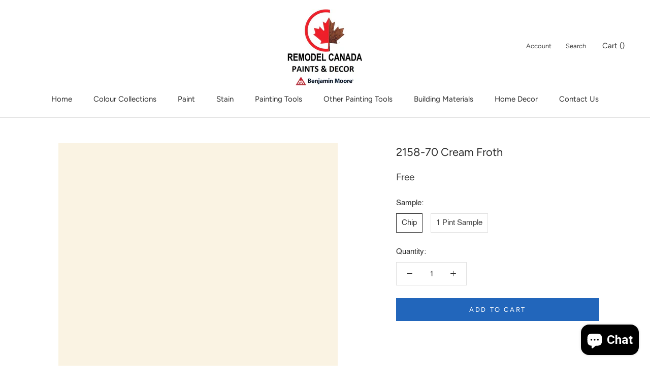

--- FILE ---
content_type: text/html; charset=utf-8
request_url: https://www.remodelcanadapaints.com/collections/wsc?view=colors
body_size: 621
content:

{

  "colors" : [
    
      {"handle": "105-terra-mauve", "title": "105 Terra Mauve", "featured_image": "products/9C6040.png"}
    ,
      {"handle": "272-avant-garde", "title": "272 Avant Garde", "featured_image": "products/C1A977.png"}
    ,
      {"handle": "448-dakota-shadow", "title": "448 Dakota Shadow", "featured_image": "products/515D51.png"}
    ,
      {"handle": "461-rosepine", "title": "461 Rosepine", "featured_image": "products/737E6B.png"}
    ,
      {"handle": "679-olympus-green", "title": "679 Olympus Green", "featured_image": "products/3D585B.png"}
    ,
      {"handle": "706-cedar-mountains", "title": "706 Cedar Mountains", "featured_image": "products/71887F.png"}
    ,
      {"handle": "999-rustic-taupe", "title": "999 Rustic Taupe", "featured_image": "products/847562.png"}
    ,
      {"handle": "1134-hidden-valley", "title": "1134 Hidden Valley", "featured_image": "products/825E46.png"}
    ,
      {"handle": "1189-santa-rosa", "title": "1189 Santa Rosa", "featured_image": "products/BB8877.png"}
    ,
      {"handle": "1221-potters-clay", "title": "1221 Potters Clay", "featured_image": "products/B98766.png"}
    ,
      {"handle": "1225-abbey-brown", "title": "1225 Abbey Brown", "featured_image": "products/825A49.png"}
    ,
      {"handle": "1229-fox-run", "title": "1229 Fox Run", "featured_image": "products/A77964.png"}
    ,
      {"handle": "1232-fresh-brew", "title": "1232 Fresh Brew", "featured_image": "products/684F46.png"}
    ,
      {"handle": "1259-beaujolais", "title": "1259 Beaujolais", "featured_image": "products/774D4A.png"}
    ,
      {"handle": "1302-sweet-rosy-brown", "title": "1302 Sweet Rosy Brown", "featured_image": "products/7E4A46.png"}
    ,
      {"handle": "1449-pinch-of-spice", "title": "1449 Pinch of Spice", "featured_image": "products/765F61.png"}
    ,
      {"handle": "1547-dragon-s-breath", "title": "1547 Dragon's Breath", "featured_image": "products/55514A.png"}
    ,
      {"handle": "1571-imperial-gray", "title": "1571 Imperial Gray", "featured_image": "products/B0B9B2.png"}
    ,
      {"handle": "1608-ashland-slate", "title": "1608 Ashland Slate", "featured_image": "products/696D72.png"}
    ,
      {"handle": "1619-silver-mist", "title": "1619 Silver Mist", "featured_image": "products/C8D2D6.png"}
    ,
      {"handle": "1624-westcott-navy", "title": "1624 Westcott Navy", "featured_image": "products/4E5357.png"}
    ,
      {"handle": "1659-spellbound", "title": "1659 Spellbound", "featured_image": "products/4E646F.png"}
    ,
      {"handle": "2050-10-salamander", "title": "2050-10 Salamander", "featured_image": "products/2F3E3E.png"}
    ,
      {"handle": "2073-10-dark-purple", "title": "2073-10 Dark Purple", "featured_image": "products/4B3540.png"}
    ,
      {"handle": "2092-30-boston-brick", "title": "2092-30 Boston Brick", "featured_image": "products/864B40.png"}
    ,
      {"handle": "2100-20-leather-saddle-brown", "title": "2100-20 Leather Saddle Brown", "featured_image": "products/754E3F.png"}
    ,
      {"handle": "2105-30-rabbit-brown", "title": "2105-30 Rabbit Brown", "featured_image": "products/7A5648.png"}
    ,
      {"handle": "2106-40-cougar-brown", "title": "2106-40 Cougar Brown", "featured_image": "products/9C8174.png"}
    ,
      {"handle": "2109-40-smoked-oyster", "title": "2109-40 Smoked Oyster", "featured_image": "products/8E7F79.png"}
    ,
      {"handle": "2113-30-bison-brown", "title": "2113-30 Bison Brown", "featured_image": "products/664B47.png"}
    ,
      {"handle": "2116-20-vintage-wine", "title": "2116-20 Vintage Wine", "featured_image": "products/544649.png"}
    ,
      {"handle": "2129-40-normandy", "title": "2129-40 Normandy", "featured_image": "products/6D7E89.png"}
    ,
      {"handle": "2129-30-blue-note", "title": "2129-30 Blue Note", "featured_image": "products/404B54.png"}
    ,
      {"handle": "2139-10-river-rock", "title": "2139-10 River Rock", "featured_image": "products/464233.png"}
    ,
      {"handle": "2141-40-creekside-green", "title": "2141-40 Creekside Green", "featured_image": "products/9A9885.png"}
    ,
      {"handle": "2142-40-dry-sage", "title": "2142-40 Dry Sage", "featured_image": "products/A39F84.png"}
    ,
      {"handle": "2142-30-mountain-moss", "title": "2142-30 Mountain Moss", "featured_image": "products/757055.png"}
    ,
      {"handle": "es-10-natural", "title": "ES-10 Natural", "featured_image": "products/sea_898a5a6c-cbae-4cc7-9e34-6a30768cfe1d.png"}
    ,
      {"handle": "es-20-redwood", "title": "ES-20 Redwood", "featured_image": "products/D78E47.png"}
    ,
      {"handle": "es-21-new-pilgrim-red", "title": "ES-21 New Pilgrim Red", "featured_image": "products/664042.png"}
    ,
      {"handle": "es-22-barn-red", "title": "ES-22 Barn Red", "featured_image": "products/764240.png"}
    ,
      {"handle": "es-24-california-rustic", "title": "ES-24 California Rustic", "featured_image": "products/864A38.png"}
    ,
      {"handle": "es-30-teak", "title": "ES-30 Teak", "featured_image": "products/sea_474e28ad-7b5b-43c7-a6a6-ee4d62abfb6e.png"}
    ,
      {"handle": "es-31-celtic-blue", "title": "ES-31 Celtic Blue", "featured_image": "products/AAB6BE.png"}
    ,
      {"handle": "es-40-cedar", "title": "ES-40 Cedar", "featured_image": "products/sea_ffecad23-f846-4e94-8258-f79a76380b4b.png"}
    ,
      {"handle": "es-43-ferndale-green", "title": "ES-43 Ferndale Green", "featured_image": "products/ADB4A3.png"}
    ,
      {"handle": "es-44-spanish-moss", "title": "ES-44 Spanish Moss", "featured_image": "products/675D54.png"}
    ,
      {"handle": "es-45-natural-cedartone", "title": "ES-45 Natural Cedartone", "featured_image": "products/A07553.png"}
    ,
      {"handle": "es-51-beige-gray", "title": "ES-51 Beige Gray", "featured_image": "products/A39480.png"}
    ,
      {"handle": "es-60-mahogany", "title": "ES-60 Mahogany", "featured_image": "products/9F653F.png"}
    ,
      {"handle": "es-62-cordovan-brown", "title": "ES-62 Cordovan Brown", "featured_image": "products/4A4542.png"}
    ,
      {"handle": "es-63-mahogany", "title": "ES-63 Mahogany", "featured_image": "products/5D4641.png"}
    ,
      {"handle": "es-67-oxford-brown", "title": "ES-67 Oxford Brown", "featured_image": "products/4F423B.png"}
    ,
      {"handle": "es-70-silver-gray", "title": "ES-70 Silver Gray", "featured_image": "products/DCCAA5.png"}
    ,
      {"handle": "es-72-sea-gull-gray", "title": "ES-72 Sea Gull Gray", "featured_image": "products/AEAA9F.png"}
    ,
      {"handle": "es-76-stonehedge", "title": "ES-76 Stonehedge", "featured_image": "products/8C9093.png"}
    ,
      {"handle": "es-77-georgetown-gray", "title": "ES-77 Georgetown Gray", "featured_image": "products/7F8887.png"}
    
  ],
  "nextpage" : ""

}

--- FILE ---
content_type: text/css
request_url: https://cdn.autoketing.org/sdk-cdn/popup-fullsize/fonts/18092023/helloghost/helloghost.css
body_size: -297
content:
@font-face {
    font-family: "Helloghost";
    src: url("https://cdn.autoketing.org/sdk-cdn/popup-fullsize/fonts/18092023/helloghost/otf/helloghost-helloghost-400.otf");
  }

--- FILE ---
content_type: text/javascript
request_url: https://www.remodelcanadapaints.com/cdn/shop/t/3/assets/custom.js?v=42558143451230525121621951148
body_size: -456
content:
document.addEventListener("variant:changed",function(event){typeof updateColorOptions=="function"&&updateColorOptions(),typeof updatePaintMaterial=="function"&&updatePaintMaterial()}),document.addEventListener("theme:loading:end",function(event){typeof theme.onCartUpdate=="function"&&theme.onCartUpdate()}),window.addEventListener("load",function(event){typeof updatePaintMaterial=="function"&&updatePaintMaterial(),setImagePadding()}),document.addEventListener("resize",function(event){setImagePadding()});function setImagePadding(){var productSlideshow=document.querySelector(".Product__Slideshow");if(productSlideshow!=null){var productSlideshowWidth=productSlideshow.offsetWidth,productSlideshowHeight=productSlideshow.offsetHeight,slideImages=document.querySelectorAll(".Product__SlideItem img");slideImages.forEach(function(slideImage){var slideImageMaxWidth=slideImage.dataset.maxWidth,slideImageMaxHeight=slideImage.dataset.maxHeight;if(slideImageMaxWidth<productSlideshowWidth&&slideImageMaxHeight<productSlideshowHeight){var targetWidthPadding=(productSlideshowWidth-slideImageMaxWidth)*.5;slideImage.style.paddingLeft=targetWidthPadding+"px",slideImage.style.paddingRight=targetWidthPadding+"px";var targetHeightPadding=(productSlideshowHeight-slideImageMaxHeight)*.5;slideImage.style.paddingTop=targetHeightPadding+"px",slideImage.style.paddingBottom=targetHeightPadding+"px"}})}}
//# sourceMappingURL=/cdn/shop/t/3/assets/custom.js.map?v=42558143451230525121621951148
